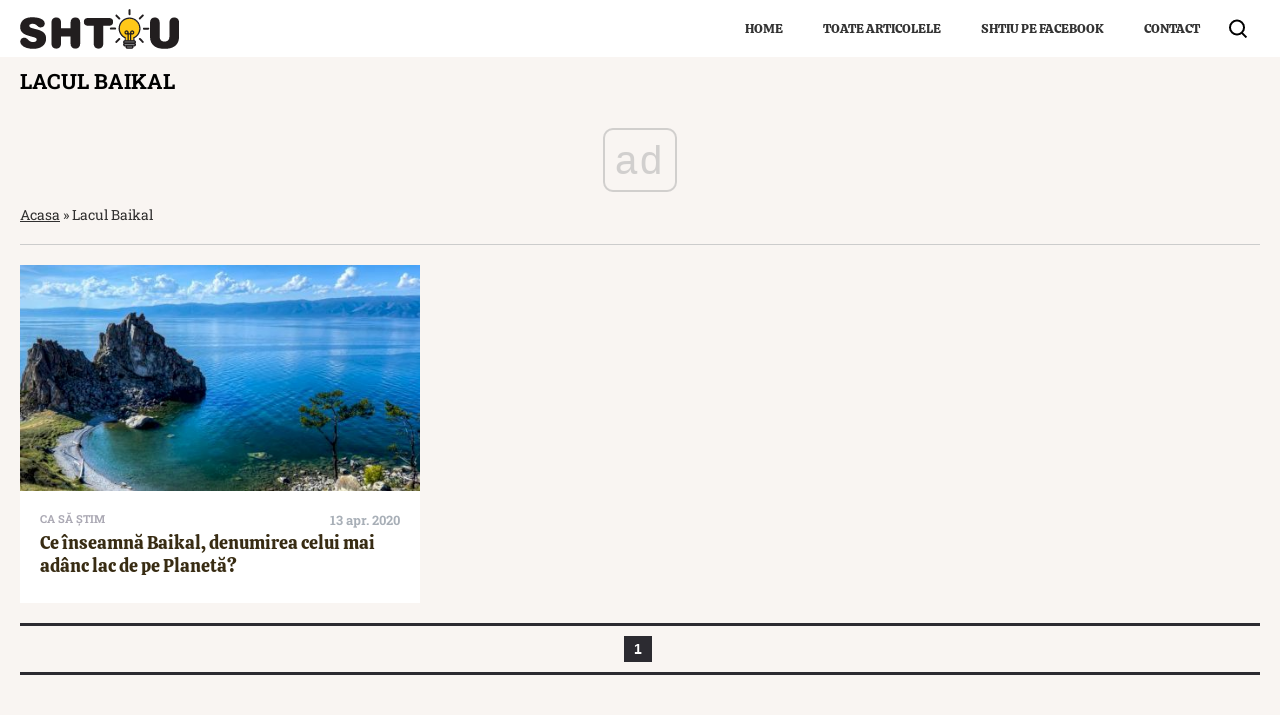

--- FILE ---
content_type: text/html; charset=utf-8
request_url: https://www.google.com/recaptcha/api2/aframe
body_size: 266
content:
<!DOCTYPE HTML><html><head><meta http-equiv="content-type" content="text/html; charset=UTF-8"></head><body><script nonce="LOO6aLsjXL1db8rsU1qZ3A">/** Anti-fraud and anti-abuse applications only. See google.com/recaptcha */ try{var clients={'sodar':'https://pagead2.googlesyndication.com/pagead/sodar?'};window.addEventListener("message",function(a){try{if(a.source===window.parent){var b=JSON.parse(a.data);var c=clients[b['id']];if(c){var d=document.createElement('img');d.src=c+b['params']+'&rc='+(localStorage.getItem("rc::a")?sessionStorage.getItem("rc::b"):"");window.document.body.appendChild(d);sessionStorage.setItem("rc::e",parseInt(sessionStorage.getItem("rc::e")||0)+1);localStorage.setItem("rc::h",'1765774171977');}}}catch(b){}});window.parent.postMessage("_grecaptcha_ready", "*");}catch(b){}</script></body></html>